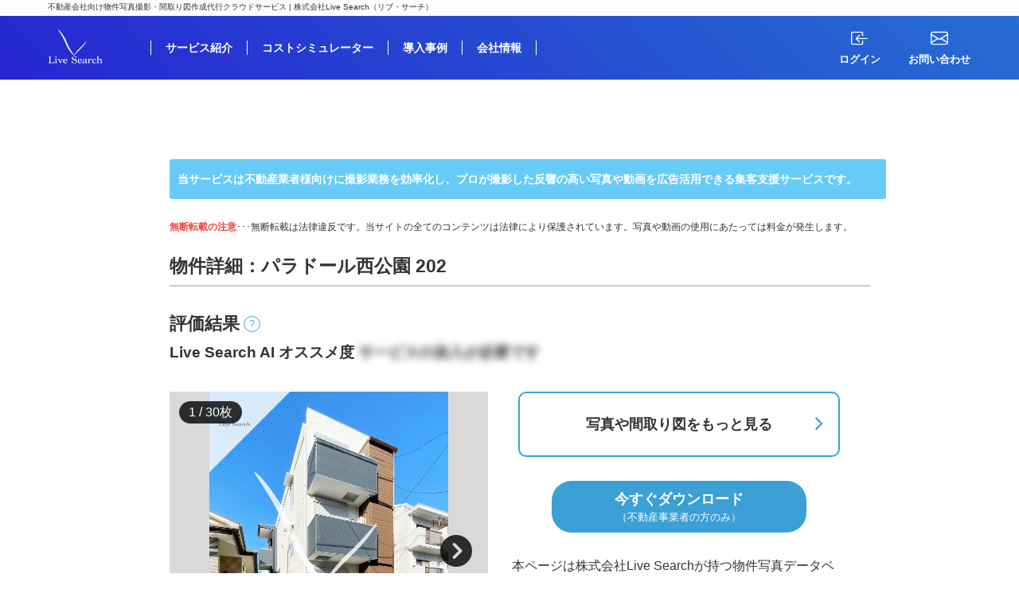

--- FILE ---
content_type: text/html; charset=utf-8
request_url: https://photo-livesearch.com/products/16004
body_size: 29245
content:
<!DOCTYPE html>
<html class="">
  <head>
    <title>パラドール西公園 202【福岡県 唐人町駅】の物件写真・間取り図一覧ページ | Stockplace</title><meta content="パラドール西公園 202【福岡県 唐人町駅】の物件写真・間取り図が閲覧・ダウンロードできるページです。Live Searchが運営。Stockplaceならポータルサイトなどの物件掲載に必要な写真データが見つかり、掲載枠のロスを防ぎます。" name="description" /><meta content="Live Search | 物件写真撮影・間取り図サービス" property="og:site_name" /><meta content="product" property="og:type" /><meta content="https://photo-livesearch.com/products/" property="og:url" /><meta content="パラドール西公園 202【福岡県 唐人町駅】の物件写真・間取り図一覧ページ | Stockplace" property="og:title" /><meta content="パラドール西公園 202【福岡県 唐人町駅】の物件写真・間取り図が閲覧・ダウンロードできるページです。Live Searchが運営。Stockplaceならポータルサイトなどの物件掲載に必要な写真データが見つかり、掲載枠のロスを防ぎます。" property="og:description" /><meta content="https://photo-livesearch.com/assets/ogp-f61ddaa7570e1d59bcf965d0ed18e092ebd23f078e93494f3788a7cb3e623ece.webp" property="og:image" /><meta content="1200" property="og:image:width" /><meta content="630" property="og:image:height" /><meta content="summary_large_image" name="twitter:card" /><meta content="IE=edge" http-equiv="X-UA-Compatible" /><meta content="TqtXn7ysr5F7AgzYy9zMEk8Xn9ZHPFoTRBPpa8VyjSU" name="google-site-verification" /><meta content="BdU9XV6xB9xr_FNdyFFGvd05Ei5EJ_c7zdE8ghEg1NM" name="google-site-verification" /><link rel="canonical" /><link rel="stylesheet" href="https://photo-livesearch.com/assets/application-d3644c23fd37945768c83cd95a9867653ec6182e5eff78885696e1cd605e48d6.css" media="all" /><script src="https://photo-livesearch.com/assets/application-511b3a42cc47021417b558b2849f6d1a4cda182cf925c8e22cfccdfa5280d94d.js"></script><meta name="csrf-param" content="authenticity_token" />
<meta name="csrf-token" content="luIN7vmrek2soryRn_6ad1YeK9O-0zrWZDwJ2zPwcPsZCzHbVCP08sg5Ny35ikdSs2FphYMtWw9O6qCyMHJFcg" /><script src="//maps.google.com/maps/api/js?v=3.23&amp;key=AIzaSyA2onx471PQG2smizJLWe-7JSHvsSAD2Bg"></script><script src="//cdn.rawgit.com/mahnunchik/markerclustererplus/master/dist/markerclusterer.min.js"></script><script src="//cdn.rawgit.com/printercu/google-maps-utility-library-v3-read-only/master/infobox/src/infobox_packed.js" type="text/javascript"></script><script crossorigin="anonymous" src="https://js.sentry-cdn.com/312324bf0f11a5de923a48e81297ae15.min.js"></script><script>Sentry.onLoad(function() {  Sentry.init({    dsn: "https://27e6b6d97a0099e6c530722ad2fddc7a@o4508622239956992.ingest.us.sentry.io/4509166582628352",    environment: "production",    integrations: [      Sentry.replayIntegration({        maskAllText: false,        blockAllMedia: false,      }),    ],    replaysSessionSampleRate: 0.1,    replaysOnErrorSampleRate: 1.0,  });});</script><script>(function(w,d,s,l,i){w[l]=w[l]||[];w[l].push({'gtm.start': new Date().getTime(),event:'gtm.js'});var f=d.getElementsByTagName(s)[0], j=d.createElement(s),dl=l!='dataLayer'?'&l='+l:'';j.async=true;j.src= 'https://www.googletagmanager.com/gtm.js?id='+i+dl;f.parentNode.insertBefore(j,f); })(window,document,'script','dataLayer','GTM-TD8KSXZ');</script><script>!function(f,b,e,v,n,t,s){if(f.fbq)return;n=f.fbq=function(){n.callMethod?n.callMethod.apply(n,arguments):n.queue.push(arguments)};if(!f._fbq)f._fbq=n;n.push=n;n.loaded=!0;n.version='2.0';n.queue=[];t=b.createElement(e);t.async=!0;t.src=v;s=b.getElementsByTagName(e)[0];s.parentNode.insertBefore(t,s)}(window,document,'script','https://connect.facebook.net/en_US/fbevents.js');fbq('init', '606478207243662'); fbq('track', 'PageView');</script><script src="//www.google.com/jsapi"></script><link rel="icon" type="image/x-icon" href="https://photo-livesearch.com/assets/favicon/stockplace_favicon-5761905e15a6caf2eb45baf8d04ae0d7946651078b8ec7258eeb8abf684096f4.ico" />
    
    <meta name="sentry-trace" content="bcb9f36555df4f799813f62d60bbcf58-5605d91b8cdc4556-0">
<meta name="baggage" content="sentry-trace_id=bcb9f36555df4f799813f62d60bbcf58,sentry-sample_rate=0.1,sentry-sample_rand=0.523775,sentry-sampled=false,sentry-environment=production,sentry-release=f689dc7acaab65f820e9d0c6da38f341cc02a3a2,sentry-public_key=312324bf0f11a5de923a48e81297ae15">
  </head>

  <body class="scene-products products-show" >
    <!-- Google Tag Manager (noscript) -->
    <noscript><iframe src="https://www.googletagmanager.com/ns.html?id=GTM-TD8KSXZ" height="0" width="0" style="display:none;visibility:hidden"></iframe></noscript>
    <!-- End Google Tag Manager (noscript) -->
    <!-- Facebook Pixel Code -->
    <noscript><img height="1" width="1" src="https://www.facebook.com/tr?id=606478207243662&ev=PageView&noscript=1"/></noscript>
    <!-- End Facebook Pixel Code -->
    
    <div class="header-pc" id="navi"><div class="header-description-area"><p class="header-description">不動産会社向け物件写真撮影・間取り図作成代行クラウドサービス | 株式会社Live Search（リブ・サーチ）</p></div><div class="header-wrapper header-color-"><div class="header-left"><a href="/"><img class="logo" alt="Live Search（リブサーチ）のロゴ" src="https://photo-livesearch.com/assets/Whitelogo-2cd28dea83286f469521cf13adced1fb692228bedc5ea729b3a160ac0f6b1bf1.webp" /></a></div><div class="header-middle"><div class="services menu"><div class="services-btn link" data-dropdown-btn="headerDropdown">サービス紹介</div><ul class="services-list" data-dropdown-toggle="hide"><li data-dropdown-list="1"><p class="service-title">Live Search サービス</p></li><li data-dropdown-list="1"><a class="link link-title" href="/req/about">Req賃貸管理</a><br /><a class="link" href="/req/about">物件撮影・間取り図作成代行サービス</a></li><li data-dropdown-list="1"><a class="link link-title" href="/req_sales/about">Req売買・テナント</a><br /><a class="link" href="/req_sales/about">物件撮影代行サービス</a></li><li data-dropdown-list="1"><a class="link link-title" href="/stockplace/about">Stockplace</a><br /><a class="link" href="/stockplace/about">物件写真・間取り図ダウンロードサービス</a></li><li data-dropdown-list="1"><a class="link link-title" href="/tours/about">Tours</a><br /><a class="link" href="/tours/about">物件情報共有サービス</a></li><li data-dropdown-list="1"><a class="link link-title" href="/base/about">Base</a><br /><a class="link" href="/base/about">オンライン空室一覧管理ツール</a></li></ul></div><div class="simulates-dropdown menu" data-on-hover="true"><div class="link">コストシミュレーター</div><ul class="simulates-list"><li><a class="simulate-link" href="/cost_simulations/new?simulate_type=rental_management">賃貸管理会社向けコストシミュレーター(無料) </a></li><li><a class="simulate-link" href="/cost_simulations/new?simulate_type=rental_brokerage">賃貸仲介会社向けコストシミュレーター(無料) </a></li></ul></div><div class="menu"><a class="link" href="/case_studies/index">導入事例</a></div><div class="menu"><a target="_blank" class="link is_last_link" href="https://livesearch.co.jp/about">会社情報</a></div></div><div class="header-right"><div class="menu"><a class="link" href="/users/sign_in"><i class="bi bi-box-arrow-in-left header-icon"></i><p>ログイン</p></a></div><div class="menu"><a class="link" href="/offers/new"><i class="bi bi-envelope header-icon"></i><p>お問い合わせ</p></a></div></div></div></div>

    <div id="wrapper">
      
<div class="main">
  <div class="product-show js-productDetailScene">
    

    <div class="products-detail">

      <p class="explanation_service_text">当サービスは不動産業者様向けに撮影業務を効率化し、プロが撮影した反響の高い写真や動画を広告活用できる集客支援サービスです。</p>
      <p class="warning-text"><span class="warning-title">無断転載の注意</span>･･･無断転載は法律違反です。当サイトの全てのコンテンツは法律により保護されています。写真や動画の使用にあたっては料金が発生します。</p>
      <h1 class="product-detail__title">物件詳細：パラドール西公園 202</h1>

      <div class="product-information-area">
      </div>


      <div class="product-detail__title-border"></div>

        <div class="product-detail__predict_vacant">
          <div class="display-flex align-items-center">
  <h2 class="product-detail__predict_vacant__title">
    評価結果
  </h2>
  <div class="product-detail__predict_vacant__about_switch">?</div>
  <div class="product-detail__predict_vacant__about">
              <span>
                評価結果とは、Live SearchがAIにより診断した結果です。<br>
                空室掲載から2ヶ月以内で入居に至る可能性が高いと診断された物件に表記しております。<br>
                経済状況や外部要因によって入居までの期間が診断結果と異なる場合がございます。
              </span>
  </div>
</div>


          <h3 class="product-detail__predict_vacant__result_title">
            Live Search AI オススメ度
            <span class="provider-mosaic opacity-for-ie">サービスの加入が必要です</span>
          </h3>
        </div>

        <script src="https://aframe.io/releases/1.0.3/aframe.min.js"></script><script src="https://www.promisejs.org/polyfills/promise-7.0.4.min.js"></script><div class="product_detail_for_anonymous_user"><div class="product_detail_for_anonymous_user__image_section"><img alt="物件外観写真" class="product_main_img" src="https://s3-ap-northeast-1.amazonaws.com/livesearch-photo/uploads/product/products_image1/16004/ff52b5c3-304b-4894-874a-28ff6982391e.jpg" /><div class="product_count">1 / 30枚</div><i class="fa-solid fa-circle-chevron-right next_image_button js-stockplaceDetailPopupOpen"></i></div><div class="product_detail_for_anonymous_user__information_section"><a class="see_more_link" href="/users/sign_in">写真や間取り図をもっと見る</a><a class="download_link" href="/users/sign_in"><div class="download_link__main">今すぐダウンロード</div><div class="download_link__sub">（不動産事業者の方のみ）</div></a><p class="service_description">本ページは株式会社Live Searchが持つ物件写真データベース「Stockplace（ストックプレイス）」サービスの一部です。本サービスでは空室写真や間取り図を不動産事業者様向けに公開しており、事業者様はダウンロードし集客ポータルサイト等への募集掲載にご利用いただけます。</p><p class="login_text">※ご利用にはログインが必要です。<a class="stockplace_price_list_link" href="/offers/new?type_of_form=stockplace_price_list">アカウントをお持ちでない方はこちら</a></p></div></div><div aria-hidden="true" aria-labelledby="initialDisplayModalLabel" class="stockplace-detail-popup-modal-wrapper modal fade" id="stockplaceDetailPopupModal" role="dialog" tabindex="-1"><div class="modal-dialog modal-dialog-centered" role="document"><div class="modal-content stockplace-detail-popup-modal"><div class="modal-header"><button name="button" type="button" class="close" data-dismiss="modal" aria-label="Close"><span aria-hidden="true"><i class="fa-regular fa-circle-xmark"></i></span></button></div><div class="modal-body"><img class="stockplace-image" src="https://photo-livesearch.com/assets/stockplace/stockplace_application_background_image-340cd2dfab3e37cc8b5314765c022e016cf9ec2730e08bf9d876fa55438f7339.webp" /><div class="information-text-area"><h4 class="service_description">賃貸仲介業務支援・集客支援ツール</h4><h3 class="service_name">Stockplace</h3><h2 class="service_catch">募集写真、撮影に行くのではなく<br />ダウンロードしませんか？</h2><a class="about-stockplace-link" href="/stockplace/about">詳細を見る</a><a class="login-link" href="/users/sign_in">既にご利用中の企業様はこちらからログイン</a></div></div></div></div></div>
          <p class="author">提供元：<span class="provider-mosaic opacity-for-ie">サービスの加入が必要です</span>（
              TEL : <span class="provider-mosaic opacity-for-ie">サービスの加入が必要です</span>
          ）</p>
        <p>※ 2022年12月13日時点での情報です</p>
      <p><i class="fas fa-map-marker-alt"></i> 福岡県福岡市中央区伊崎4-37<p>
        <div class="map_mosaic_area"><img class="map_mosaic_area__image" src="https://photo-livesearch.com/assets/stockplace/map_mosaic-f8b57076cc2d802b2d1e31df8011a33f6d5dea668e32e79605ac077c9dcf3cdc.webp" /><a class="map_mosaic_area__button" href="/users/sign_in"><i class="bi bi-zoom-in glass-plus_icon"></i><p class="button_text">物件詳細を見る</p></a></div>

      <div class="buy-area">
        <div class="buy_rule">
          <h2><i class="fa fa-check-square" aria-hidden="true"></i> 確認事項</h2>
            <ul>
              <li>加盟店以外の画像の使用は一切禁止されています。</li>
                <li>ダウンロードした画像には中央のロゴは入っていません。</li>
              <li>ダウンロードした画像は自社サイト、不動産情報サイト等あらゆる広告として使用する使用権を許可しています。</li>
              <li>ダウンロードした画像を他サイトで販売する行為は禁止されています。</li>
              <li>複数の店舗を持つ法人の場合、サービス利用店舗以外の画像の使用は許可しておりません。</li>
              <li>おとり広告になる可能性がありますので、画像を使用する際は管理会社に空室状況をご確認ください。</li>
            </ul>
        </div>

        <div class="products-show-download-btns js-productsShowDownloadBtns"><ul class="products-show-download-btns__list js-productsShowDownloadBtnsList"><li class="products-show-download-btns__list-item"><a class="products-show-download-btns__btn" href="/users/sign_in">ダウンロード購入<i aria-hidden="true" class="fa fa-chevron-circle-right products-show-download-btns__suffix-icon"></i></a></li></ul></div>

        <p id='area-recommend' style='text-align: center;font-size: 18px; font-weight: bold;margin-right: 0;width: auto;'>同じエリアの人気物件</h2>
        <div class='recommend-download-chunk' style='display: flex;'>
          <ul class="product-list">
              <li class="product-item">
                <div class="product-box"><div class="product-box__inner js-hover-movie"><a class="product-box__link" target="_blank" href="/products/81225"><div class="product-box__header"><div class="product-box__header_lower_labels"></div><img alt="S-FORT警固タワー 806 【福岡県赤坂駅】 の外観写真" class="product-box__first-img" crossorigin="anonymous" loading="lazy" src="https://s3-ap-northeast-1.amazonaws.com/livesearch-photo/uploads/product/products_image1/81225/thumb_6963d0df-b3aa-4ba7-9f28-ee5897d1a5ae.jpg" /><img alt="S-FORT警固タワー 806 【福岡県赤坂駅】 の間取り図" class="product-box__second-img" crossorigin="anonymous" loading="lazy" src="https://s3-ap-northeast-1.amazonaws.com/livesearch-photo/uploads/product/products_image2/81225/thumb_3fbee1e5-80be-4d91-b84e-58d3b5ceb666.jpg" /><img alt="S-FORT警固タワー 806 【福岡県赤坂駅】 の画像3" class="product-box__third-img" crossorigin="anonymous" loading="lazy" src="https://s3-ap-northeast-1.amazonaws.com/livesearch-photo/uploads/product/products_image3/81225/thumb_71f2e931-4450-4c5f-aeef-45c9354b4298.jpg" /></div><div class="product-box__body"><div class="product-box__hover-label"><span class="product-box__label is-product_type">物件写真</span></div><h3 class="product-box__name">S-FORT警固タワー806</h3><p class="product-box__text">中央区 赤坂駅 3LDK</p><p class="product-box__hover-text">福岡県福岡市中央区警固2-13-17</p><p class="product-box__hover-text"> 管理会社:<span class="mosaic-process">サービスの加入が必要です</span></p><p class="product-box__hover-text">撮影日:2025年09月30日</p><p class="product-box__hover-text"> Live Search AI オススメ度<span class="mosaic-process">サービス加入が必要です</span></p><p class="product-box__hover-text is-mosaic-removal"><a class="stockplace-link" target="_blank" href="/stockplace/about">モザイクを解除</a></p></div></a></div></div>
              </li>
              <li class="product-item">
                <div class="product-box"><div class="product-box__inner js-hover-movie"><a class="product-box__link" target="_blank" href="/products/85311"><div class="product-box__header"><div class="product-box__header_lower_labels"></div><img alt="サンリベラ天神大名 802 【福岡県赤坂駅】 の外観写真" class="product-box__first-img" crossorigin="anonymous" loading="lazy" src="https://s3-ap-northeast-1.amazonaws.com/livesearch-photo/uploads/product/products_image1/85311/thumb_da6698e3-933a-4b7c-909a-09a38f9097e4.jpg" /><img alt="サンリベラ天神大名 802 【福岡県赤坂駅】 の間取り図" class="product-box__second-img" crossorigin="anonymous" loading="lazy" src="https://s3-ap-northeast-1.amazonaws.com/livesearch-photo/uploads/product/products_image2/85311/thumb_5f796d9f-41ed-4f92-8ebf-8d5079b3248a.jpg" /><img alt="サンリベラ天神大名 802 【福岡県赤坂駅】 の画像3" class="product-box__third-img" crossorigin="anonymous" loading="lazy" src="https://s3-ap-northeast-1.amazonaws.com/livesearch-photo/uploads/product/products_image3/85311/thumb_d36164c1-6e9a-4f78-9e3b-606ba7c2f1c1.jpg" /></div><div class="product-box__body"><div class="product-box__hover-label"><span class="product-box__label is-product_type">物件写真</span></div><h3 class="product-box__name">サンリベラ天神大名802</h3><p class="product-box__text">中央区 赤坂駅 1LDK</p><p class="product-box__hover-text">福岡県福岡市中央区大名2-4-5 </p><p class="product-box__hover-text"> 管理会社:<span class="mosaic-process">サービスの加入が必要です</span></p><p class="product-box__hover-text">撮影日:2025年10月31日</p><p class="product-box__hover-text"> Live Search AI オススメ度<span class="mosaic-process">サービス加入が必要です</span></p><p class="product-box__hover-text is-mosaic-removal"><a class="stockplace-link" target="_blank" href="/stockplace/about">モザイクを解除</a></p></div></a></div></div>
              </li>
              <li class="product-item">
                <div class="product-box"><div class="product-box__inner js-hover-movie"><a class="product-box__link" target="_blank" href="/products/88752"><div class="product-box__header"><div class="product-box__header_lower_labels"><div class="product-box__header_label new-label">新着物件</div></div><img alt="シャーメゾン六本松南 101 【福岡県桜坂駅】 の外観写真" class="product-box__first-img" crossorigin="anonymous" loading="lazy" src="https://s3-ap-northeast-1.amazonaws.com/livesearch-photo/uploads/product/products_image1/88752/thumb_e0ec64c0-0ff9-4c88-aacd-0cf96780db5e.jpg" /><img alt="シャーメゾン六本松南 101 【福岡県桜坂駅】 の間取り図" class="product-box__second-img" crossorigin="anonymous" loading="lazy" src="https://s3-ap-northeast-1.amazonaws.com/livesearch-photo/uploads/product/products_image2/88752/thumb_96a8c7f2-970d-4085-a126-976776096088.jpg" /><img alt="シャーメゾン六本松南 101 【福岡県桜坂駅】 の画像3" class="product-box__third-img" crossorigin="anonymous" loading="lazy" src="https://s3-ap-northeast-1.amazonaws.com/livesearch-photo/uploads/product/products_image3/88752/thumb_1513d5ff-235c-4503-a7b1-c124251170e1.jpg" /></div><div class="product-box__body"><div class="product-box__hover-label"><span class="product-box__label is-new-building">新築</span><span class="product-box__label is-product_type">物件写真</span></div><h3 class="product-box__name">シャーメゾン六本松南101</h3><p class="product-box__text">中央区 桜坂駅 1LDK</p><p class="product-box__hover-text">福岡県福岡市中央区谷一丁目7－21</p><p class="product-box__hover-text"> 管理会社:<span class="mosaic-process">サービスの加入が必要です</span></p><p class="product-box__hover-text">撮影日:2025年12月01日</p><p class="product-box__hover-text"> Live Search AI オススメ度<span class="mosaic-process">サービス加入が必要です</span></p><p class="product-box__hover-text is-mosaic-removal"><a class="stockplace-link" target="_blank" href="/stockplace/about">モザイクを解除</a></p></div></a></div></div>
              </li>
              <li class="product-item">
                <div class="product-box"><div class="product-box__inner js-hover-movie"><a class="product-box__link" target="_blank" href="/products/88758"><div class="product-box__header"><div class="product-box__header_lower_labels"><div class="product-box__header_label new-label">新着物件</div></div><img alt="シャーメゾン六本松南 201 【福岡県桜坂駅】 の外観写真" class="product-box__first-img" crossorigin="anonymous" loading="lazy" src="https://s3-ap-northeast-1.amazonaws.com/livesearch-photo/uploads/product/products_image1/88758/thumb_635e0638-9718-495d-a309-dc04d77f5154.jpg" /><img alt="シャーメゾン六本松南 201 【福岡県桜坂駅】 の間取り図" class="product-box__second-img" crossorigin="anonymous" loading="lazy" src="https://s3-ap-northeast-1.amazonaws.com/livesearch-photo/uploads/product/products_image2/88758/thumb_34c0fa4b-1985-4e2d-b4c9-436033249539.jpg" /><img alt="シャーメゾン六本松南 201 【福岡県桜坂駅】 の画像3" class="product-box__third-img" crossorigin="anonymous" loading="lazy" src="https://s3-ap-northeast-1.amazonaws.com/livesearch-photo/uploads/product/products_image3/88758/thumb_a0cff7d1-1b79-427d-9dba-27627b8635aa.jpg" /></div><div class="product-box__body"><div class="product-box__hover-label"><span class="product-box__label is-new-building">新築</span><span class="product-box__label is-product_type">物件写真</span></div><h3 class="product-box__name">シャーメゾン六本松南201</h3><p class="product-box__text">中央区 桜坂駅 2LDK</p><p class="product-box__hover-text">福岡県福岡市中央区谷一丁目7－21</p><p class="product-box__hover-text"> 管理会社:<span class="mosaic-process">サービスの加入が必要です</span></p><p class="product-box__hover-text">撮影日:2025年12月01日</p><p class="product-box__hover-text"> Live Search AI オススメ度<span class="mosaic-process">サービス加入が必要です</span></p><p class="product-box__hover-text is-mosaic-removal"><a class="stockplace-link" target="_blank" href="/stockplace/about">モザイクを解除</a></p></div></a></div></div>
              </li>
          </ul>
        </div>
      </div>
    </div>
  </div>
</div>


<div class="modal-cover" id="js-modal-cover"></div><div class="modal-block" id="js-modal"><div class="modal-close__btn" id="js-modal-close">x</div><div class="modal-block__content"><div class="modal-block__header"><i class="fa-solid fa-circle-exclamation mr-10"></i>こちらの機能は<span>トライアル期間中</span>はご利用できません。</div><div class="modal-block__image-wrapper"><img alt="StockplaceのDLイメージ" class="modal-block__image" src="https://photo-livesearch.com/assets/stockplace/stockplace-trial-dl-image-3e644ba4559d763644f92ad00650f7a6b01004463d3770f1c699b507ae1ca0a4.webp" /></div><div class="modal-block__promotion">Stockplaceでは管理会社さまから依頼を受けた最新空室写真が24時間いつでもDLでき、物件掲載を効率化できます。<br />StockplaceからDLされた物件は3DLにつき1件以上の反響を獲得しています。</div><div class="modal-block__footer">ご契約のお問い合わせはこちら<div class="modal-block__footer-tel"><i class="fas fa-phone-alt mr-10"></i>092-707-2800</div></div></div></div>
<div class="modal-cover" id="js-permission-dialog-cover"></div><div class="sns-post-permission-setting-dialog" id="js-permission-dialog"><div class="sns-post-permission-setting-dialog-content"><div class="sns-post-permission-setting-dialog-close__btn" id="js-permission-dialog-close" style="font-size: 40px;"><i class="bi bi-x-lg"></i></div><div class="sns-post-permission-setting-dialog-checkbox-area"><input id="sns_post_enabled" name="sns_post_enabled" type="checkbox">この物件をSNS掲載NGにする</input></div><div class="sns-post-permission-setting-dialog-description-area sns-post-permission-setting-dialog-text">「この物件をSNS掲載NGにする」に<i class="fa fa-check"></i>を入れると、現在ご契約中のSNS運用サービスにおいてこの物件を貴社のアカウント上で投稿対象から除外します。</div><div class="sns-post-permission-setting-dialog-text" style="color: red;"><i class="bi bi-exclamation-triangle"></i>NGが多いと投稿するコンテンツが限られSNS運用のパフォーマンスが低下する恐れがあります。</div><div class="sns-post-permission-setting-dialog-text"><div class="mypage-btn btn-blue js-downloadzipConfirm" id="downloadzip-request-link">ダウンロードに進む</div></div><div class="sns-post-permission-setting-dialog-text" style="font-weight: bold; font-size: 18px;">掲載OKの場合は、そのまま「ダウンロードに進む」を押してください。</div></div></div>

    </div>

    <footer>
  <div class="footer_wrapper">
    <div class="footer-main">
      <div class="footer_img_zone">
        <a href="/"><img class="logo" alt="Live Search（リブサーチ）のロゴ" src="https://photo-livesearch.com/assets/Whitelogo-2cd28dea83286f469521cf13adced1fb692228bedc5ea729b3a160ac0f6b1bf1.webp" /></a>
      </div>
      <p class="company-info"><span class="bigger">
        株式会社Live Searchは『不動産賃貸物件情報をカタログ化する』をコンセプトに、<br class="pc-only">
        物件写真などの物件情報の質の向上に取り組んでいます。
      </span></p>
      <p class="company-info">
        福岡本社 | 福岡県福岡市中央区天神3丁目6-16オフィスニューガイア天神CLAIR 3階<br>
        東京オフィス | 東京都渋谷区円山町28-4 Ohba BLD.5A<br>
        大阪オフィス | 大阪府大阪市北区曽根崎2丁目2-1 梅新21ビル 401<br>
        名古屋オフィス | 愛知県名古屋市中区栄1丁目24-25 CK16伏見ビル5階北
      </p>
    </div>

    <div class="link_zone">
      <!---NOTE: ontouchstart=""は、hoverイベントのスマホ対応用--->
      <div class="link-column" ontouchstart="">
        <ul class="footer_list">
          <li><a href="/">ホーム</a></li>
          <li class="main-layer service">サービス紹介
            <ul class="sub-layer service">
              <li><a href="/req/about">Req賃貸管理<br>物件撮影・間取り図作成代行サービス</a></li>
              <li><a href="/req_sales/about">Req売買・テナント<br>物件撮影代行サービス</a></li>
              <li><a href="/stockplace/about">Stockplace<br>物件写真・間取り図ダウンロードサービス</a></li>
              <li><a href="/tours/about">Tours<br>物件情報共有サービス</a></li>
              <li><a href="/base/about">Base<br>オンライン空室一覧管理ツール</a></li>
            </ul>
          </li>
          <li class="main-layer cost">コストシミュレーター
            <ul class="sub-layer cost">
              <li><a href="/cost_simulations/new?simulate_type=rental_management">賃貸管理会社向けコストシミュレーター(無料) </a></li>
              <li><a href="/cost_simulations/new?simulate_type=rental_brokerage">賃貸仲介会社向けコストシミュレーター(無料) </a></li>
            </ul>
          </li>
          <li><a href="/case_studies/index">導入事例</a></li>
          <li><a target="_blank" href="https://livesearch.co.jp/about">会社情報</a></li>
          <li><a target="_blank" href="https://livesearch.co.jp/recruit">採用情報</a></li>
        </ul>
      </div>
      <div class="link-column">
        <ul class="footer_list">
          <li><a href="/terms">利用規約</a></li>
          <li><a href="/faq">サポートFAQ</a></li>
          <li><a href="/offers/new">お問い合わせ</a></li>
          <li><a href="/privacy_policy">プライバシーポリシー</a></li>
          <li><a href="/security_policy">情報セキュリティポリシー</a></li>
          <li><a href="https://livesearch.co.jp/recruit/camerapart/">カメラマン募集</a></li>
        </ul>
      </div>
    </div>
  </div>
  <div class="copyright">
    <p>Copyright &copy; Live Search, Inc.</p>
  </div>
</footer>

  </body>
</html>


--- FILE ---
content_type: application/javascript
request_url: https://in.treasuredata.com/js/v3/global_id?callback=TreasureJSONPCallback1
body_size: 124
content:
typeof TreasureJSONPCallback1 === 'function' && TreasureJSONPCallback1({"global_id":"60cb2154-3824-4050-af7c-4419423f7184"});